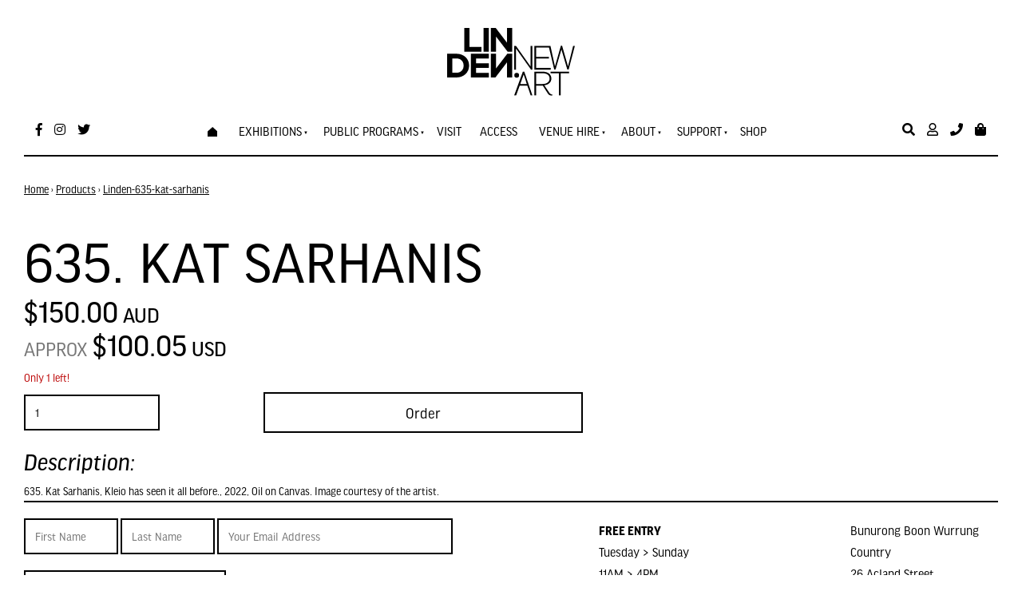

--- FILE ---
content_type: text/html; charset=utf-8
request_url: https://www.lindenarts.org/products/linden-635-kat-sarhanis/
body_size: 14417
content:
<!doctype html>
<html lang="en">
	<head>
	<!-- Powered by https://www.oncord.com -->
	<title>635. Kat Sarhanis</title>
	<meta name="title" content="635. Kat Sarhanis">
	<meta name="description" content="635. Kat Sarhanis, Kleio has seen it all before., 2022, Oil on Canvas. Image courtesy of the artist.">
	<meta name="keywords" content="635. kat sarhanis, kat, sarhanis, kleio, oil, canvas, image, courtesy, artist">
	<meta name="date.created" content="2022-12-07">
	<meta name="date.modified" content="2022-12-07">
	<meta name="robots" content="index,follow,max-image-preview:large,max-snippet:-1,max-video-preview:-1">
	<meta name="generator" content="https://www.oncord.com/">
	<link rel="canonical" href="https://www.lindenarts.org/products/linden-635-kat-sarhanis/" />
	<meta itemprop="name" content="635. Kat Sarhanis">
	<meta itemprop="description" content="635. Kat Sarhanis, Kleio has seen it all before., 2022, Oil on Canvas. Image courtesy of the artist.">
	<meta name="twitter:site" content="@LindenNewArt">
	<meta name="twitter:card" content="summary">
	<meta name="twitter:title" content="635. Kat Sarhanis">
	<meta name="twitter:description" content="635. Kat Sarhanis, Kleio has seen it all before., 2022, Oil on Canvas. Image courtesy of the artist.">
	<meta property="og:url" content="https://www.lindenarts.org/products/linden-635-kat-sarhanis/">
	<meta property="og:title" content="635. Kat Sarhanis">
	<meta property="og:description" content="635. Kat Sarhanis, Kleio has seen it all before., 2022, Oil on Canvas. Image courtesy of the artist.">
	<meta property="og:site_name" content="Linden New Art">
	<meta property="og:type" content="product">
	<meta property="product:product_link" content="https://www.lindenarts.org/products/linden-635-kat-sarhanis/">
	<meta property="product:price:amount" content="150.00">
	<meta property="product:price:currency" content="AUD">

	<link rel="stylesheet" type="text/css" href="/_public/Framework/Assets/CSS/server.php?css=1721510183&v=20313370685733294c69fb8f5ba0ffc467208a4d" />

<style type="text/css">
.product-details-classic {}

.product-details-classic .product-details-classic__media
{
	flex: 1 1 50%;
}

.product-details-classic .product-details-classic__content
{
	flex: 1 1 50%;
}
	
.product-details-classic .product-details-classic__orderControls__item
{
	margin-bottom: 0.8rem;
}

.product-details-classic .product-details-classic__quantityAndSubmit
{
	display: flex;
	flex-flow: row nowrap;
	align-items: center;
	max-width: 700px;
}

.product-details-classic .product-details-classic__quantity
{
	flex: 0 0 40%;
}

.product-details-classic .product-details-classic__quantitySpinbox
{
	width: 100% !important;
	min-width: 100px;
}

.product-details-classic .product-details-classic__quantity .spinBoxUp,
.product-details-classic .product-details-classic__quantity .spinBoxDown
{
	display: none !important;
}

.product-details-classic .product-details-classic__submitContainer
{
	flex: 1 1 60%;
	align-items: flex-end;
	display: flex;
	flex-direction: column;
}

.product-details-classic .product-details-classic__optionsTable
{
	width: 100%;
	border-collapse: separate;
}

.product-details-classic .product-details-classic__optionsTable td
{
	width: 50%;
	padding-bottom: 0.8rem;
}

.product-details-classic .product-details-classic__combobox
{
	width: 100%;
	border-width: 2px;
}

.product-details-classic button[type=submit].product-details-classic__submit
{
	width: 100%;
	max-width: 400px;
}</style>

<script src="/_public/Framework/Assets/JavaScript/server.php?js=2483844824&v=20313370685733294c69fb8f5ba0ffc467208a4d"></script>

		
		<meta charset="utf-8">
		<meta http-equiv="X-UA-Compatible" content="IE=edge,chrome=1">
		<meta name="viewport" content="width=device-width, initial-scale=1.0, maximum-scale=1.0, minimum-scale=1.0, user-scalable=no" />
		
		<link href="https://fonts.googleapis.com/css?family=Asap:400,400i,700,700i&amp;subset=latin-ext" rel="stylesheet">
		<link href="https://fonts.googleapis.com/css?family=Nunito:400,600&amp;subset=latin-ext" rel="stylesheet">
		<link rel="stylesheet" href="https://use.fontawesome.com/releases/v5.7.1/css/all.css" integrity="sha384-fnmOCqbTlWIlj8LyTjo7mOUStjsKC4pOpQbqyi7RrhN7udi9RwhKkMHpvLbHG9Sr" crossorigin="anonymous">
		<link rel="stylesheet" href="https://use.typekit.net/ojm2jyw.css">
		<link rel="stylesheet" href="/media/website_designs/5/css/bootstrap2.min.css" />
		<link rel="stylesheet" href="/media/website_designs/5/css/flickity.css" media="screen"/>
		<link rel="stylesheet" href="/media/website_designs/5/css/style.css" />
		<link rel="apple-touch-icon" sizes="57x57" href="/media/website_designs/5/img/favicon/apple-icon-57x57.png">
		<link rel="apple-touch-icon" sizes="60x60" href="/media/website_designs/5/img/favicon/apple-icon-60x60.png">
		<link rel="apple-touch-icon" sizes="72x72" href="/media/website_designs/5/img/favicon/apple-icon-72x72.png">
		<link rel="apple-touch-icon" sizes="76x76" href="/media/website_designs/5/img/favicon/apple-icon-76x76.png">
		<link rel="apple-touch-icon" sizes="114x114" href="/media/website_designs/5/img/favicon/apple-icon-114x114.png">
		<link rel="apple-touch-icon" sizes="120x120" href="/media/website_designs/5/img/favicon/apple-icon-120x120.png">
		<link rel="apple-touch-icon" sizes="144x144" href="/media/website_designs/5/img/favicon/apple-icon-144x144.png">
		<link rel="apple-touch-icon" sizes="152x152" href="/media/website_designs/5/img/favicon/apple-icon-152x152.png">
		<link rel="apple-touch-icon" sizes="180x180" href="/media/website_designs/5/img/favicon/apple-icon-180x180.png">
		<link rel="icon" type="image/png" sizes="192x192"  href="/media/website_designs/5/img/favicon/android-icon-192x192.png">
		<link rel="icon" type="image/png" sizes="32x32" href="/media/website_designs/5/img/favicon/favicon-32x32.png">
		<link rel="icon" type="image/png" sizes="96x96" href="/media/website_designs/5/img/favicon/favicon-96x96.png">
		<link rel="icon" type="image/png" sizes="16x16" href="/media/website_designs/5/img/favicon/favicon-16x16.png">
		<meta name="msapplication-TileColor" content="#ffffff">
		<meta name="msapplication-TileImage" content="/media/website_designs/5/img/favicon/ms-icon-144x144.png">
		<meta name="theme-color" content="#ffffff">
		<script src="/media/website_designs/5/js/vendor/modernizr-2.8.3-respond-1.4.2.min.js"></script>
		<script src="/media/website_designs/5/js/main.js"></script>
		<script src="/media/website_designs/5/js/jquery.flexisel.js"></script>
		<script src="/media/website_designs/5/js/lottie.js"></script>
		<script> 
		jQuery(function($) { 
		//caches a jQuery object containing the header element 
		var lastScrollTop = 0;
		var Mainlogo = $(".MainlogoContainer"); 
		var LeftLogo = $(".logoLeft");
			$(window).scroll(function() {
				var st = $(window).scrollTop();
				if (st > 80) { 
					Mainlogo.addClass("MainlogoContainerMove");
					LeftLogo.addClass("logoContainerGrow");
				} else { 
					Mainlogo.removeClass("MainlogoContainerMove");
					LeftLogo.removeClass("logoContainerGrow");

				} 
				lastScrollTop = st;
				}); 
			}); 
	
		</script>
		<script> 
		jQuery(function($) { 
		//caches a jQuery object containing the header element 
		var lastScrollTop = 0;
		var Sidebar = $(".sidebar"); 
			$(window).scroll(function() {
				var st = $(window).scrollTop();
				if (st > 80) { 
					Sidebar.addClass("sidebarScroll");
				} else { 
					Sidebar.removeClass("sidebarScroll");
				} 
				lastScrollTop = st;
				}); 
			}); 
	
		</script>
		
		<script>
		  !function(f,b,e,v,n,t,s)
		  {if(f.fbq)return;n=f.fbq=function(){n.callMethod?
		  n.callMethod.apply(n,arguments):n.queue.push(arguments)};
		  if(!f._fbq)f._fbq=n;n.push=n;n.loaded=!0;n.version='2.0';
		  n.queue=[];t=b.createElement(e);t.async=!0;
		  t.src=v;s=b.getElementsByTagName(e)[0];
		  s.parentNode.insertBefore(t,s)}(window, document,'script',
		  'https://connect.facebook.net/en_US/fbevents.js');
		  fbq('init', '596545040891926');
		  fbq('track', 'PageView');
		</script>
		<noscript>
		<img height="1" width="1" style="display:none"
		  src="https://www.facebook.com/tr?id=596545040891926&ev=PageView&noscript=1"
		/></noscript>
		
		<script>
			function changeVisibility() {
  			document.getElementById("gallery-closure").style.visibility = "hidden";
			}
		</script>
		
		
		<script>(function(w,d,s,l,i){w[l]=w[l]||[];w[l].push({'gtm.start':
		new Date().getTime(),event:'gtm.js'});var f=d.getElementsByTagName(s)[0],
		j=d.createElement(s),dl=l!='dataLayer'?'&l='+l:'';j.async=true;j.src=
		'https://www.googletagmanager.com/gtm.js?id='+i+dl;f.parentNode.insertBefore(j,f);
		})(window,document,'script','dataLayer','GTM-NXWH9F6');</script>
		
		
		<script async src="https://www.googletagmanager.com/gtag/js?id=G-VBMNDSSL6T"></script>
		<script>
		  window.dataLayer = window.dataLayer || [];
		  function gtag(){dataLayer.push(arguments);}
		  gtag('js', new Date());
		
		  gtag('config', 'G-VBMNDSSL6T');
		</script>
	

<style type="text/css">
/*  ___________________________________ Basics  ___________________________________ */

html, body {
  height: 100%;
  margin: 0;
  scroll-behavior: smooth;
}


.fullContainer {
	min-height: 100%;
}

body {
	font-family: "ff-good-headline-web-pro", sans-serif;
	height: 100%;
	position:absolute;
 	width: 100%;
 	height: 100%;
  	margin: 0px;
  	padding: 0px;
	color: black;
}

a {
    color: black;
	text-decoration:underline ;
}

.noRedLink a,
.noRedLink {
    color: black;
}

a:hover,
a:focus {
    color: black;
}

hr {
    border: 1px solid black;
	position:relative;
	overflow: visible;
}


.noMargin {
	margin:0px;
}

img {
	max-width: 100%;
}

.footer {
  min-height: 113px;
  margin-top: -113px;
}

.footer a {
	color:black;
}

sub, sup {
    position: relative;
    font-size: 55%;
}

.contentRegion {
	padding-bottom: 91px;
}

.event-title, .event-date {
	text-align:center;
}

.breadcrumbs a{
	color:#b7b7b7;
}
.breadcrumbs {
margin-bottom: 33px;
}
.icon-post70 {
    width: 60%;
    margin: auto;
}

.postNav {
    margin-bottom: 30px;
}

.container-fluid {
    max-width: 1400px;
    margin-right: auto;
    margin-left: auto;
}

.margin-correct {
	margin-right: -2rem;
    margin-left: -2rem;
}

.noPadding {
	padding:0px;
}

.blackLine {
	background-image: url("/media/website_designs/5/img/black-bg.jpg");
	background-repeat: repeat-y;
	background-position: center;
	position: relative;
}

.blackLinePhone {
	background-image: url("/media/website_designs/5/img/black-bg.jpg");
	background-repeat: repeat-y;
	background-position: center;
	position: relative;
}

.triangleDown {
	background: url('/media/website_designs/5/img/triangleDown.svg') no-repeat 50% calc(100% + 2px);
	background-size: 98px;
}

.triangleUp {
	background: url('/media/website_designs/5/img/triangleUp2.svg') no-repeat 50% -2px;
	background-size: 98px;
}

.triangleUpDown {
	background: url('/media/website_designs/5/img/triangleDown.svg') no-repeat 50% calc(100% + 2px), url('/media/website_designs/5/img/triangleUp2.svg') no-repeat 50% -2px;
	background-size: 98px 49px,98px 49px;
}

.circleDown {
	background: url('/media/website_designs/5/img/circleDown.svg') no-repeat 50% calc(100% + 1px);
	background-size: 101px;
}

.circleUp {
	background: url('/media/website_designs/5/img/circleUp.svg') no-repeat 50% -1px;
	background-size: 101px;
}

.circleUpDown {
	background: url('/media/website_designs/5/img/circleUp.svg') no-repeat 50% -1px, url('/media/website_designs/5/img/circleDown.svg') no-repeat 50% calc(100% + 1px);
	background-size: 101px;
}

.circleUpCrossDown {
	background: url('/media/website_designs/5/img/circleUp.svg') no-repeat 50% -1px, url('/media/website_designs/5/img/crossDown.svg') no-repeat 50% calc(100% + 0px);
	background-size: 101px, 88px;
}

.crossUpCircleDown {
	background: url('/media/website_designs/5/img/crossUp.svg') no-repeat 50% 0px, url('/media/website_designs/5/img/circleDown.svg') no-repeat 50% calc(100% + 1px);
	background-size: 88px, 101px;
}

.circleCrossUp {
	background: url('/media/website_designs/5/img/circleCrossUp.svg') no-repeat 50% -1px;
	background-size: 112px;
}
.circleCrossDown {
	background: url('/media/website_designs/5/img/circleCrossDown.svg') no-repeat 50% calc(100% + 1px);
	background-size: 112px;
}

.crossUp {
	background: url('/media/website_designs/5/img/crossUp.svg') no-repeat 50% 0px;
	background-size: 88px;
}

.crossDown {
	background: url('/media/website_designs/5/img/crossDown.svg') no-repeat 50% calc(100% + 0px);
	background-size: 88px;
}

.crossUpCrossDown {
	background: url('/media/website_designs/5/img/crossUp.svg') no-repeat 50% 0px, url('/media/website_designs/5/img/crossDown.svg') no-repeat 50% calc(100% + 0px);
	background-size: 88px, 88px;
}

.crossUpTriangleDown {
	background: url('/media/website_designs/5/img/crossUp.svg') no-repeat 50% 0px, url('/media/website_designs/5/img/triangleDown.svg') no-repeat 50% calc(100% + 2px);
	background-size: 88px, 98px;
}

.paddingTopBottom10 {
	padding-top:10rem;
	padding-bottom:10rem;
}

.marginSides {
	padding-right:5rem;
	padding-left:5rem;
}

.paddingTopBottom5 {
	padding-top:5rem;
	padding-bottom:5rem;
}

.paddingTop10 {
	padding-top:10rem;
}

.paddingBottom10 {
	padding-bottom:10rem;
}

.paddingBottom30 {
	padding-bottom:30px;
}

.paddingTopBottomFix .s8-templates-column {
	padding-bottom: 60px;
}

.sectionTitle {
	background-color: white;
    padding: 16px;
    margin-top: 20px;
    margin-bottom: 20px;
	box-sizing: border-box;
}

.whiteBGsection, .whiteBg, .whiteBgSection {
	background-color: white;
}

.anchor {
    display: block;
    position: relative;
    top: -150px;
    visibility: hidden;
	scroll-behavior: smooth;
}

.sidebar {
	position: fixed;
	width: 240px;
	top:260px;
	z-index:10;
	background-color:white;
	transition: all 0.2s ease-in-out;
	overflow: scroll;
	height: 92%;
}

.sidebarScroll {
	top:70px!important;
}

/*  ___________________________________ Fonts  ___________________________________ */

#main-content-area h1,
h1 {
	font-family: "ff-good-headline-web-pro", sans-serif;
	font-size: 75px;
	font-weight: 400;
	position:relative;
	text-transform: uppercase;
	line-height: 87%;
}

.h1Style {
	position: absolute;
	top:34px;
    left: 0;
    width: 185px;
    height: 26px;
    z-index: -1;
    -ms-transform: rotate(20deg);
    -webkit-transform: rotate(20deg);
    transform: rotate(-21deg);
	background-color: #3bdfdf;
	opacity:0.3;
}

#main-content-area h2, h2 {
	font-size:45px;
	margin:30px 0;
	font-style: italic;
}

#main-content-area h3,
h3 {
    font-family: "ff-good-headline-web-pro", sans-serif;
	margin-top: 0;
	font-size: 39px;
	text-transform: uppercase;
}

#main-content-area h4,
h4 {
    font-size: 30px;
	font-style: italic;
}

#main-content-area h5,
h5 {
    font-weight: 300;
    font-size: 24px;
    margin-bottom: 20px;
}

.contentRegion p, p  {
    font-weight: 300;
    font-size: 19px;
    margin-bottom: 20px;
    /*line-height: 23px;*/
}

.fontFix {
	font-weight: 300;
    font-size: 19px;
    margin-bottom: 20px;
}
.contentRegion li, #TC_popup li {
	font-weight: 300;
    font-size: 19px;
}

big {
    font-family: "ff-good-headline-web-pro", sans-serif;
    font-size: 28px;
    line-height: 32px;
}

h1, .h1, h2, .h2, h3, .h3, h4, .h4, h5, .h5 {
    margin-top: 0px;
    margin-bottom: 10px;
}

h6, h6 small {
	color: black;
}

/*  ___________________________________ menu  ___________________________________ */


.menuHeight {
	height:80px;
	width: 100%;
	-webkit-transition: all 0.3s ease;
    transition: all 0.3s ease;
}

.menuHeightSmall {
	height:75px;
}
.navbar {
	margin-bottom:0px;
	border:0px;
}
.fixed-top {
	position: fixed;
	padding-top: 15px;
	top: 0;
	left: 0;
  	right: 0;
	width:100%;
	z-index:10;
	-webkit-transition: all 0.3s ease;
    transition: all 0.3s ease;
}

.shadowMenu{
	box-shadow: 0px 16px 56px -30px rgba(0,0,0,0.75);
	webkit-box-shadow: 0px 16px 56px -30px rgba(0,0,0,0.75);
	-moz-box-shadow: 0px 16px 56px -30px rgba(0,0,0,0.75);
}
.whitebg {
	background-color:white;
}

.white a, .white, .white i, .white a i{
	color:white;
}

.black a, .black, .black i, .black a i{
	color:black;
}

.blackBorderBottom {
	border-bottom: 2px solid black;
}

.blackBorder {
	border: 2px solid black;
}

.blackBorderIframe iframe {
	border: 2px solid black!important;
}

.MainlogoContainer {
 margin-top:20px;
 margin-bottom:10px;
 transition: all 0.2s ease-in-out;
}

.MainlogoContainerMove {
 margin-top:-110px;
}

.logoLeft{
	display:none;
	transition: all 0.2s ease;
	flex-grow: 0.000001;
    transition: flex-grow 0.2s linear;
}

.logoContainerGrow {
	width:50px;
	flex-grow: 1;
	display:initial;
	transition: all 0.15s ease;
}

.logoSmallContainer {
	width:77px;
}

.leftMenu > * {
	color: black;
	margin-right:15px;
	font-size:16px;
}

.rightMenu > * {
	color: black;
	margin-left:15px;
	font-size:16px;
}

.cartProductsCount {
    background: #e21837;
    color: white;
    border-radius: 50%;
    padding: 3px 7px 2px 4px!important;
    position: absolute;
    left: 6px;
    font-size: 10px;
    top: -5px;
    width: 100%;
    height: 89%;
    text-align: center;
    box-sizing: border-box;
	font-family: "ff-good-headline-web-pro", sans-serif!important;
}

.phoneIcon {
	position:relative;
}

.phoneNumber {
	font-weight: 300;
	position:absolute;
	opacity:0;
	top:21px;
	text-align:right;
	right:0px;
	width:150px;
	font-family: "ff-good-headline-web-pro", sans-serif;
	-webkit-transition: all 0.2s ease;
    transition: all 0.2s ease;
}

.phoneIcon:hover .phoneNumber {
	opacity:1;
}
/*  ___________________________________ Menu  ___________________________________ */

#main-Menu li a{
	margin-right:23px;
	color: black;
	font-size:16px;
	padding:19px 0;
	border-top: 4px solid rgba(255, 0, 0, 0);
	-webkit-transition: all 0.2s ease;
    transition: all 0.2s ease;
	text-transform: uppercase;
}

.mainMenuPadding > li > a {
	padding-top:25px!important;
	padding-bottom:26px!important;
}

#main-Menu > li:hover > a{
	border-top: 4px solid black;
}

#main-Menu li ul li a {
	border-top:0;
	padding: 13px 18px;
	margin-right:0;
}

#main-Menu li ul li {
	margin-right:0;
}

#main-Menu li > ul {
	background-color:white;
	color: black;
	margin-top: 2px;
	-webkit-box-shadow: 2px 4px 72px 0px rgba(0,0,0,0.21);
	-moz-box-shadow: 2px 4px 72px 0px rgba(0,0,0,0.21);
	box-shadow: 2px 4px 72px 0px rgba(0,0,0,0.21);
	
}

#main-Menu li ul li a:hover {
	border-top:0;
	background-color:black;
	color:white;
}

/*  ___________________________________ Mobile Menu  ___________________________________ */

.s8-navigationPrimaryMobile {
	display:none;
}

div.navigationMobileOverlay {
    position: absolute;
    -webkit-backface-visibility: hidden;
    top: 0px;
    right: 0px;
    bottom: 0px;
    left: 0px;
    background: #000;
    opacity: 0.4;
    -webkit-overflow-scrolling: touch;
    overflow-y: auto;
    z-index: 20;
}

ul.navigationMobile, ul.navigationMobile ul {
    list-style: none;
    margin: 0;
    padding: 0;
}

.navigationMobile li a {
    display: block;
    padding: 17px 4px 17px 8px;
    border-bottom: 2px solid black;
	text-align:center;
	font-size: 17px;
	color:black;
	text-decoration: none;
}


/*  ___________________________________ Home page slider  ___________________________________ */

.BannerContainer {
	width:1330px;
}

.left {
	text-align:left;
}
.right {
	text-align:right;
}
.centre {
	text-align:center;
}

.bannerRight {
	float:right;
}
.bannerCentre {
	width:100%!important;
}

.bannerLeft {
	float:left;
}


#featured_rotator img , .cover, .maskBottom, .maskTop {
	height: 800px;
}

.banner {
    position: relative;
	margin-top: 101px;
	width:100%;
	margin-bottom: -188px;
}

.cover {
	position: absolute;
	width:100%;
	top:0;
	left:0;
	background: rgb(66,15,61);
	background: linear-gradient(117deg, rgba(66,15,61,1) 0%, rgba(0,87,79,1) 100%);
	opacity:0.5;
}

.maskBottom {
	position: absolute;
	width:100%;
	bottom:-2px;
	right:-4px;
	background: url('/media/website_designs/5/img/maskbottom.png') no-repeat right bottom;
	background-size: 110%;
}

.maskTop {
	position: absolute;
	width:100%;
	top:-1px;
	left:-3px;
	background: url('/media/website_designs/5/img/masktop3.png') no-repeat left top;
	background-size: 100%;
}

.textbanner {
	width:80%;
	position: absolute;
	top: 50%;
	left: 50%;
	transform: translate(-50%, -50%);
}

.textbanner a {
	text-decoration:none;
}

#bannerMovePrevious,
#bannerMoveNext {
    bottom: 50%;
    position: absolute;
    opacity: 0;
}

.banner:hover #bannerMovePrevious,
.banner:hover #bannerMoveNext,
.topBanner:hover #TopbannerMovePrevious,
.topBanner:hover #TopbannerMoveNext {
    opacity: 1;
}

.banner:hover #bannerMovePrevious:hover,
.banner:hover #bannerMoveNext:hover,
.topBanner:hover #TopbannerMovePrevious:hover,
.topBanner:hover #TopbannerMoveNext:hover {
    opacity: 1;
}

#bannerMovePrevious,
#TopbannerMovePrevious {
    left: 45px;
}

#bannerMoveNext,
#TopbannerMoveNext {
    right: 45px;
}

#bannerMovePrevious img,
#bannerMoveNext img,
#TopbannerMovePrevious img,
#TopbannerMoveNext img {
    width: 43px;
}

#featured_rotator img {
	object-fit:cover;
	width:100%;
	max-height:100%;
	border-bottom: 2px solid black;
}

/*  ___________________________________ Graphic elements ___________________________________ */

.hrCircles {
	position: absolute;
	top:34px;
    left: 0;
    width: 185px;
    height: 26px;
    z-index: -1;
    -ms-transform: rotate(20deg);
    -webkit-transform: rotate(20deg);
    transform: rotate(-21deg);
	background-color: #3bdfdf;
	opacity:0.3;
}

.portraitIcon {
	border-radius: 50%;
}

.blackBg {
	background-color:black;
	height:100%;
	color:white;
	padding:20px;
	display:flex;
	align-items:center;
	justify-content: center;
}

.blackBg a {
	color:white;
}

.whiteLink a {
	color: white;
}

/*  ___________________________________ Intranet ___________________________________ */

.imgContact {
	width:90px!important;
	height:90px!important;
	object-fit: cover;
	margin-bottom:10px;
}

/*  ___________________________________ Upwards Animation ___________________________________ */


[data-animate-in="up"].animationSetup {
	opacity: 0;
	transition: none;
	transform: translateY(20px);
}

[data-animate-in="up"].animationSetup.animationRun {
	transition: all 0.8s ease-out;
	opacity: 1;
	transform: translateY(0px);
}

[data-animate-in="up"].animationSetup:nth-of-type(2) {
	transition-delay: 0.2s;
}
[data-animate-in="up"].animationSetup:nth-of-type(3) {
	transition-delay: 0.4s;
}
[data-animate-in="up"].animationSetup:nth-of-type(4) {
	transition-delay: 0.6s;
}
[data-animate-in="up"].animationSetup:nth-of-type(5) {
	transition-delay: 0.8s;
}
[data-animate-in="up"].animationSetup:nth-of-type(6) {
	transition-delay: 1s;
}

/* Move Left (<-) Animation */

[data-animate-in="left"].animationSetup {
	transition: none;
	opacity: 0;
	transform: translateX(20px);
}

[data-animate-in="left"].animationSetup.animationRun {
	transition-duration: 1s;
	transition-property: all;
	transition-timing-function: ease-out;
	opacity: 1;
	transform: translateX(0px);
}

/* Move Right (->) Animation */

[data-animate-in="right"].animationSetup {
	transition: none;
	opacity: 0;
	transform: translateX(-20px);
}

[data-animate-in="right"].animationSetup.animationRun {
	transition-duration: 1s;
	transition-property: all;
	transition-timing-function: ease-out;
	opacity: 1;
	transform: translateX(0px);
}

/*  ___________________________________ Audio player  ___________________________________ */

.audiojs .play-pause {
    width: 37px;
	border-right: 1px solid #cacaca;
}
.audiojs {
    width: 100%;
	background-image:none;
	border-radius: 18px;
	background: #000000;
}

.audiojs .time {
    float: left;
    height: 36px;
	border-left: 1px solid #cacaca;
}

.audiojs .scrubber {
    width: calc(100% - 162px);
}

/*  ___________________________________ Donation  ___________________________________ */

#donation_form span {
	font-size:30px;
	left: 11px!important;
}

.donationBox{
	width:97%;
	font-size:39px;
	text-align:center;
	box-sizing:border-box!important;
	padding-left: 29px!important;
}


/*  ___________________________________ Cultural slider  ___________________________________ */

.bannerCultural {
	
}

.turquoise-bg{
	background-color:#C6F5F5;
	padding-top:80px;
	padding-bottom:80px;
	position:relative;
	overflow: hidden;
}

#bannerMovePrevious1,
#bannerMoveNext1 {
	bottom: 50%;
    position: absolute;
}

#bannerMovePrevious1 {
    left: 10px;
}

#bannerMoveNext1 {
    right: 10px;
}

#bannerMovePrevious1 img,
#bannerMoveNext1 img {
    width: 35px;
}

#cultural_rotator .imageCulture {
	object-fit:cover;
	width:100%;
	height:400px;
	-webkit-box-shadow: -1px 6px 128px -15px rgba(0,0,0,0.42);
	-moz-box-shadow: -1px 6px 128px -15px rgba(0,0,0,0.42);
	box-shadow: -1px 6px 128px -15px rgba(0,0,0,0.42);
}

.topMaskCultural {
	position:absolute;
	height:300px;
	width:101%;
	top:-6px;
	left:-3px;
	background: url('/media/website_designs/5/img/masktopcultural.png') no-repeat left top;
	background-size: 100%;
}

.bottomMaskCultural {
	position: absolute;
	height:300px;
	width:110%;
	bottom:-1px;
	right:-1px;
	background: url('/media/website_designs/5/img/maskbottomcultural.png') no-repeat right bottom;
	background-size: 110%;
}

.topMaskDiag {
	position: absolute;
    height: 300px;
    width: 101%;
    top: -6px;
    left: -3px;
    background: url(/media/website_designs/5/img/masktopdiag.png) no-repeat left top;
    background-size: 100% 300px;
}

.bottomMaskDiag {
	position: absolute;
	height:460px;
	width:110%;
	bottom:-1px;
	right:0px;
	background: url('/media/website_designs/5/img/maskbottomdiag.png') no-repeat right bottom;
	background-size: 100% 460px;
}

/*  ___________________________________ Bg  ___________________________________ */

.yellow-bg{
	background-color:#fff9c5;
	position:relative;
}

.pink-bg {
	background-color:#fdeaea;
	position:relative;
}

.fancy-right {
	width:410px;
	height:600px;
	top:0px;
	right:0px;
	background: url('/media/website_designs/5/img/content/fancy-bg.png') no-repeat left top;
	background-size: 410px;
}
.fancy-left {
	width:410px;
	height:600px;
	top:0px;
	left:0px;
	background: url('/media/website_designs/5/img/content/fancy-bg.png') no-repeat right top;
	background-size: 410px;
}

/*  ___________________________________ Post display  ___________________________________ */

.s8-templates-row-container {
    margin: -15px;
}



.s8-templates-column {
    padding: 15px;
}
/*
.row {
	box-sizing: border-box;
    position: relative;
    display: -webkit-flex;
    display: flex;
    flex-direction: row;
    flex-wrap: wrap;
    justify-content: left;
    align-items: stretch;
    align-content: center;
}
*/

.postWrapper {
	overflow: hidden;
}
.boxed {
    padding-bottom: 5px;
    overflow: auto;
	margin-bottom:0px;
	transition: all 0.2s ease;
	background-color:white;
	border: 2px solid black;
	padding-bottom: 15px;
	margin-bottom: 30px;
	
}

.boxedLabel {
	position:absolute;
	top:30px;
	left:15px;
	padding:5px 10px;
	color:white;
	background-color:black;
	z-index:1;
}

.boxedLabel2 {
    position: absolute;
    top: 0px;
    left: 15px;
    padding: 5px 10px;
    color: white;
    background-color: black;
    z-index: 1;
}


.boxedLabelBilingual {
	position:absolute;
	top:60px;
	left:15px;
	padding:5px 10px;
	color:black;
	background-color:white;
	z-index:2;
}

.noBorder {
	border-right: 0px solid black;
}

.imgPostContainer {
	width: 100%;
	height:550px;
	overflow: hidden; 
	border-bottom: 2px solid black;
	position:relative;
}

.imgPostContainerSmall {
	width: 100%;
	height:280px;
	overflow: hidden; 
	border-bottom: 2px solid black;
}

.imgPostContainerProduct {
	width: 100%;
	overflow: hidden; 
	border-bottom: 2px solid black;
}

.boxed img {
	width:100%;
	height:100%;
	object-fit: cover!important;
	transition: transform 1s ease;
}


.boxed:hover img {
 	/*filter: grayscale(100%);*/
	transform: scale(1.09);
}
.boxed h2, .boxed h3, .boxed h4, .boxed h5, .boxed .btn-red {
    margin: 20px;
}
.boxed h5 {
	text-transform:uppercase;
}
.boxed p {
	margin: 20px 20px 10px 20px;
}

.boxed .rouge, .boxed .blackBorderButton {
	margin: 20px;
}


.upcomingEvents {
	position: absolute;
    z-index: -2;
    height: 700px;
    width: 100%;
    top: 4px;
    left: -3px;
    background: url(/media/website_designs/5/img/bg-bbr2.jpg) no-repeat right top;
    background-size: 648px;
}


.boxedPubli {
	box-shadow: 0px 0px 15px #ececec;
    padding-bottom: 5px;
    overflow: auto;
	border-radius: 4px;
	margin-top:10px;
	margin-bottom:0px;
	transition: all 0.2s ease;
	background-color:white;
	text-align:center;
}

.boxedPubli img {
	width:100%;
	height:350px;
	object-fit: cover;
}

.boxedPubli p {
	margin: 20px 20px 10px 20px;
}

.LibIcon {
	width: 60%;
    height: 271px;
    object-fit: cover;
}

.whiteBorder td {
  border: 2px solid white;
}

.imgPast {
	width: 100%;
    height: 150px;
    object-fit: cover;
}

.s8-templates-row-container {
	justify-content: left;
}

/* ___________________________________  FORM STYLES + Buttons ___________________________________  */


.formRowCol2 textarea {
    height: 100%;
}

input,
textarea {
    padding: 10px 12px;
    font-size: 15px;
	color:black;
	border: 2px solid black;
	box-sizing: border-box;
}

.StripeElement {
	padding: 10px 12px!important;
    font-size: 15px!important;
	color:black;
	border: 2px solid black!important;
	box-sizing: border-box!important;
    width: 100%!important;
	height:auto!important;    
	max-width: 100%!important;
	font-family: "ff-good-headline-web-pro", sans-serif!important;
}

.formRowCol2 select, select {
    box-sizing: border-box;
    max-width: 100%;
    width: 100%; 
	/* height:100%; */
	padding: 10px 25px 10px 12px;
    font-size: 15px;
	color:black;
	border: 2px solid black;
	border-radius: 0px;
	-moz-appearance: none;
    -webkit-appearance: none;
    appearance: none;
	background: url('/media/website_designs/5/img/select-arrow.svg') no-repeat calc(100% - 7px) 50%;
	background-size: 12px;
}

div.formRow {
    /*background: none; font-size: 1.25em; color:#425893;*/
    /*font-size: 1.00em;*/
    color: black;
    margin-bottom: 5px;
    background-color: white;
    padding: 5px 0px;
    /* border-radius: 5px;*/
	font-weight: 300;
    font-size: 19px;
    line-height: 23px;
}

label {
    font-weight: 300;
    margin-left: 2px;
}

.formRowCol2 input[type=text], .formRowCol2 input[type=password], .formRowCol2 textarea {
    box-sizing: border-box;
    width: 100%;
    max-width: 100%;
}

.formFlex {
	display: flex;
	justify-content: space-between;
}
.formContainer input, textarea, select  {
	margin-bottom:10px;
}

input[type=radio], input[type=checkbox] {
    margin: 4px 10px 0 0;
}
.radio-inline, .checkbox-inline {
    padding-left: 3px;
}

.s8-templates-button {
    min-width: 30px!important;
}

/* ___________________________________  Pop ups ___________________________________  */

.gallery-closure {
    padding: 10px;
    width: 100%;
    text-align: center;
    display: block;
    background-color: black;
    color: white;
    position: fixed;
    bottom: 0;
    left: 50%;
    transform: translate(-50%, 0);
    z-index: 10;
}

.gallery-closure a {
	color:white;
	text-decoration:none;
}

dialogbox {
	padding: 29px;
	border:0;
	color: white;
	background: #000;
}

dialogbox a, dialogbox a:hover, dialogbox a:visited{
	color: white;
}

dialogboxclose {
    top: 4px;
    right: 2px;
}

dialogbox input,
dialogbox textarea {
    padding: 15px 20px;
    font-size: 20px;
	color:white;
	border: 2px solid white;
	background-color: black;
	max-width:700px;
	margin-bottom:20px;
}
dialogbox button {
	border: 2px solid white!important;
}
#phone_popup i {
	color: white;
}


dialogboxclose::before, dialogboxclose::after {
    border-color: white;
}

/*  ___________________________________Buttons ___________________________________ */

.turquoise {
    margin-top: 0;
	margin-bottom: 10px;
    border: 2px solid #75d7cc;
	background: #75d7cc;
    padding: 10px 30px;
    font-size: 23px;
	font-weight: 400;
    font-family: 'Source Sans Pro',sans-serif;
	color: #ffffff;
	transition: all 0.2s ease;
	display: inline-block;
}

.turquoise:hover {
	border: 2px solid white;
	background: white;
	color: #75d7cc;
}

.turquoiseborderwhite {
    margin-top: 0;
    border: 2px solid #75d7cc;
	margin-bottom: 10px;
    padding: 10px 30px;
    font-size: 23px;
	font-weight: 400;
    font-family: 'Source Sans Pro',sans-serif;
	color: #ffffff;
	transition: all 0.2s ease;
	display: inline-block;
}
.turquoiseborderwhite:hover {
	color: #ffffff;
	background-color: #75d7cc;
}

.turquoiseborder {
    margin-top: 0;
	margin-bottom: 10px;
    border: 2px solid #75d7cc;
    padding: 10px 30px;
    font-size: 23px;
	font-weight: 400;
    font-family: 'Source Sans Pro',sans-serif;
	color: black;
	transition: all 0.2s ease;
	display: inline-block;
}

.turquoiseborder:hover {
	color: #ffffff;
	background-color: #75d7cc;
}


.blueborder {
    margin-top: 0;
	margin-bottom: 10px;
    border: 2px solid #425893;
    padding: 10px 30px;
    font-size: 23px;
	font-weight: 400;
    font-family: 'Source Sans Pro',sans-serif;
	color: #425893;
	transition: all 0.2s ease;
	display: inline-block;
}

.blueborder:hover {
	color: #ffffff;
	background-color: #425893;
}


button[type=submit], .btn-red, .red-btn, .rouge, .blackBorderButton, button, .fileupload-button {
    margin-top: 0;
    border: 2px solid black;
    padding: 10px 30px;
	font-weight: 300;
	color: black;
	display: inline-block;
	text-decoration:none;
	background-color: white;
	font-size:19px;
}

.blackButton {
    border: 2px solid black;
    padding: 6px 30px 8px 30px;
	font-weight: 300;
	color: white;
	display: inline-block;
	text-decoration:none;
	background-color: black;
	font-size:19px;
	margin-top:20px;
	position:relative;
}

.blackButton:hover {
	color: black!important;
	background-color: white;
	text-decoration:none;
}

.blackButton:visited {
	color: white;
	text-decoration:none;
}
.blackButton:focus {
	color: white;
	text-decoration:none;
}

.fileupload-button {
	font-family: "ff-good-headline-web-pro", sans-serif;
}


button[type=submit]:hover {
	color: white!important;
	background-color: black;
	text-decoration:none;
}

.whiteBorderButton {
    margin-top: 0;
    border: 2px solid white;
    padding: 10px 30px;
	font-weight: 300;
	color: white;
	display: inline-block;
	text-decoration:none;
}

.whiteBorderButton:hover {
	color: black!important;
	background-color: white;
	text-decoration:none;
}

.whiteBorderButton:visited, .whiteBorderButton:focus {
	color: white;
	text-decoration:none;
}

.btn-red, .red-btn, .rouge, .blackBorderButton, .whiteBorderButton {
	/*margin-top:20px; */
	position:relative;
}
.btn-red:hover, .red-btn:hover, .rouge:hover, .blackBorderButton:hover {
	color: white!important;
	background-color: black;
	text-decoration:none;
}

.btn-red:visited, .red-btn:visited, .rouge:visited, .blackBorderButton:visited {
	color: black;
	text-decoration:none;
}
.btn-red:focus, .red-btn:focus, .rouge:focus, .blackBorderButton:focus {
	color: black;
	text-decoration:none;
}

.dataShowMore {
    margin-top: 0;
    border: 2px solid black;
    padding: 10px 30px;
	font-weight: 300;
	color: black;
	display: inline-block;
	text-decoration:none!important;
	transition: all 0.2s ease;
	font-size:19px;
}

.dataShowMore:visited {
  text-decoration:none!important;
}

.dataShowMore:hover {
	color: white;
	background-color: black;
	text-decoration:none;
}

.dataShowMore::before,
.dataShowMore::after {
    background-image: url('/media/website_designs/5/img/arrow2.png');
}

/*  ___________________________________ magins & paddings ___________________________________ */


.noPadding {
	margin-top: 0px;
	margin-bottom: 0px;
}

.margin-top20 {
    margin-top: 20px!important;
}

.margin-top40 {
    margin-top: 40px!important;
}

.margin-bottom20 {
    margin-bottom: 20px!important;
}

.margin-bottom40 {
    margin-bottom: 40px;
}

.margin-bottom60 {
    margin-bottom: 60px;
}

.margin-bottom80 {
    margin-bottom: 80px;
}
.padding30 {
	padding-top:30px;
	padding-bottom:30px;
}
.padding80 {
	padding-top:80px;
	padding-bottom:80px;
}
.margin-top-bottom40 {
    margin-top: 40px;
    margin-bottom: 40px;
}

.inline {
	display: inline-block;
}

.padding-top120 {
	padding-top:227px;
}

.padding-bottom15 {
	padding-bottom:15px;
}


/*  ___________________________________ flex layout  ___________________________________ */

.flexheight {
	display: flex; /* or inline-flex */
	flex-direction:column;
	justify-content: space-between;
}

/*  ___________________________________ Content  ___________________________________ */

table {
	font-size: 19px;
}

.embed-container {
    position: relative;
    padding-bottom: 56.25%;
    /* padding-top: 30px; */
    height: 0;
    overflow: hidden;
    margin-bottom: 40px;
}

.embed-container iframe, .embed-container object, .embed-container embed {
    position: absolute;
    top: 0;
    left: 0;
    width: 100%;
    height: 100%;
}


.fullheight {
	min-height: 100%; 
}

.fullheightGreen {
	background: rgb(255,234,253);
	background: linear-gradient(129deg, rgba(255,234,253,1) 0%, rgba(206,249,245,1) 100%);
  	min-height: 100%; 
}
.fullheightBlue {
	background-color: blue;
	min-height: 100%; 
}
.centered {
    display: flex;
    align-items: center;
	flex-direction: row; 
	justify-content: space-between;
}
.bluediv {
	width:200px;
	background-color: blue;
	padding:20px;
	margin-left:10px;
}

.socialnet {
	width: 40px; 
	height: 40px; 
	background-color: black; 
	color: #eff7f1; 
	padding: 9px;
	margin:0 10px 10px 0;
	display:inline-block;
	box-sizing: border-box;
}

.offset {
	margin-left:-10px;
}

.navIcons {

}

.TextIcon {
	background-color:white;
	display: inline-block;
	padding-left:20px;
	padding-right:20px;
	text-align: center;
	transition: all 0.2s ease;
}

a .navIcons {
	color:#425893;
}

a .navIcons:hover .TextIcon{
	background-color:#425893;
	color:white;
}
.centerStuff {
	margin-left: auto;
    margin-right: auto;
}

#cart_order_table td {
	padding:5px;
	vertical-align: baseline;
}

.imgCaption p,.imgCaption {
	font-size: 16.15px;
	text-align: center;
}

/*  ___________________________________ Bootstrap added  ___________________________________ */


.container-fluid {
    padding-right: 30px;
    padding-left: 30px;
}

.p-3 {
    padding: 1rem!important;
}

.mb-5, .my-5 {
    margin-bottom: 3rem!important;
}

.shadow-lg {
    box-shadow: 0 1rem 3rem rgba(0,0,0,.175)!important;
}

.position-absolute {
    position: absolute;
}

.position-relative {
    position: relative;
}

.bg-white {
	background-color:white;
}

.rounded {
    border-radius: .25rem!important;
}
.padding-0{
    padding-right: 0px;
    padding-left: 0px;
}

.col-xs-5ths,
.col-sm-5ths,
.col-md-5ths,
.col-lg-5ths {
    position: relative;
    min-height: 1px;
    padding-right: 15px;
    padding-left: 15px;
}

.col-xs-5ths {
    width: 20%;
    float: left;
}

@media (min-width: 768px) {
    .col-sm-5ths {
        width: 20%;
        float: left;
    }
}

@media (min-width: 992px) {
    .col-md-5ths {
        width: 20%;
        float: left;
    }
}

@media (min-width: 1200px) {
    .col-lg-5ths {
        width: 20%;
        float: left;
    }
}

/*  ___________________________________ Flexisel Our partner slider ___________________________________ */

.nbs-flexisel-inner {
	background:none;
	border:none;
}

.nbs-flexisel-inner img {
	width:100%;
	height: 75px;
	object-fit:contain;
}

.nbs-flexisel-nav-left, .nbs-flexisel-nav-right { 
    padding: 2px 10px 4px 10px;
	background: rgba(66,88,147,1);
}


/*  ___________________________________ Insta Widget ___________________________________ */

.image-wrapper .image-box .figure{
	width: 20%!important;
	border-style: dotted solid;
}

.insta a img{
	border-style: dotted solid!important;
}

/*  ___________________________________ RESPONSIVE BREAKPOINT STYLES ___________________________________ */

@media screen and (max-width:1300px) {
	.marginSides {
		padding-right:0rem;
		padding-left:0rem;
	}
}

@media screen and (max-width:991px) {
	#main-content-area h1, h1 {
	font-size: 40px;
	}
	#main-content-area h2, h2 {
	font-size: 35px;
	}
	#main-content-area h3, h3 {
	font-size: 30px;
	}
	#featured_rotator h1 {
	font-size:40px;
	}
	.navbar {
    margin-top: 10px;
	}
	.banner {
	margin-top: 59px;
    margin-bottom: -58px;
	}
	.padding-top120 {
    padding-top: 79px;
	}
	button[type=submit], .btn-red, .red-btn, .rouge, .blueborder, .turquoise, .turquoiseborder, .turquoiseborderwhite, .blackBorderButton, .whiteBorderButton {
	font-size:16px;
	padding: 10px 21px;
	}
	.rightMenu > * {
	color: black;
	}
	.logoSmallContainer {
    	width: 65px;
		margin-bottom: 7px;
	}
	.s8-navigationPrimary {
		display:none;
	}
	#bannerMovePrevious img,
	#bannerMoveNext img,
	#TopbannerMovePrevious img,
	#TopbannerMoveNext img {
	    width: 35px;
	}
	.phoneNumber {
	top: 18px;
	font-size: 12px;
	}
	.imgPostContainer {
	width: 100%;
	height:350px;
	}
	.imgPostContainerSmall{
	height:250px;
	}
	
}
@media screen and (max-width: 767px) {
	dialogbox {
	width:80%!important;
	}
	#featured_rotator img , .cover, .maskBottom, .maskTop {
	height: 600px;
	}
	.fancy-right, .fancy-left  {
	width:210px;
	}
	.container-fluid {
    padding-right: 15px;
    padding-left: 15px;
	}
	#bannerMovePrevious,
	#TopbannerMovePrevious {
	left: 30px;
	}
	#bannerMoveNext,
	#TopbannerMoveNext {
	right: 30px;
	}
	.donationBox{
	font-size:23px!important;	
	}
	.banner #bannerMovePrevious, .banner #bannerMoveNext, .topBanner #TopbannerMovePrevious, .topBanner #TopbannerMoveNext {
    opacity: 1;
	}
	.textbanner {
    width: 66%;
	}
}

@media screen and (max-width: 600px) {
	.s8-templates-section-content-paddingleft, .s8-templates-section-content-paddingright {
	    padding-left: 2rem!important;
	    padding-right: 2rem!important;
	}
}
@media screen and (max-width: 700px) {
	.paddingTopBottomFix .s8-templates-column {
	padding-bottom: 20px;
	}
	.s8-templates-row + .s8-templates-row {
    margin-top: 0px;
	}
	.blackLinePhone {
	background-image:none;
	}
}
/*  ___________________________________ CSS by John ___________________________________ */
.cartProductsCount
{
    background: #e21837;
    color: white;
    border-radius: 100%;
    padding: 1px 6px;
    position: absolute;
    left: 6px;
    font-size: 10px;
    top: -5px;
}
.cartLink
{
	position: relative;
}
.mobileCartProductsCount
{
	background: #e21837;
    color: white;
    border-radius: 100%;
    padding: 2px 6px;
    position: relative;
    left: 35px;
    font-size: 10px;
    top: -11px;
}
</style>

</head>
	<body>
		
		<noscript><iframe src="https://www.googletagmanager.com/ns.html?id=GTM-NXWH9F6"
		height="0" width="0" style="display:none;visibility:hidden"></iframe></noscript>
		
		
		<div class="fullContainer">
			<oncord-ajaxregion id="design_cart_ajaxregion">
				
				<ul id="mobile_nav" class="navigationMobile"><li><a href="/">
						<img width="85" height alt="" style="max-width: 100%;" data-src="/media/website_designs/5/img/logo-web.svg" src="/media/website_designs/5/img/logo-web.svg" />
					</a></li><li><a href="/exhibitions/">Exhibitions</a></li><li><a href="/public-programs/">Public Programs</a></li><li><a href="/visit/">Visit</a></li><li><a href="/access/">Access</a></li><li><a href="/venue-hire/">Venue Hire</a></li><li><a href="/about-us/">About</a></li><li><a href="/support/">Support</a></li><li><a href="/shop/">Shop</a></li><li><a href="/commerce/order/">
						<i class="fa fa-shopping-cart" >
						     </i>
					</a></li><li><a href="tel:+61427127319">
						<i class="fa fa-phone"></i>  Call today!
					</a></li></ul>
				
				
				
				
				
				
				
				
				
				
				
				<div class="container-fluid fixed-top whitebg">
					<div class="blackBorderBottom">
						<div class="MainlogoContainer hidden-xs hidden-sm text-center">
							<a href="/"><img width="160" height alt="" style="max-width: 100%;" data-src="/media/website_designs/5/img/logo-web.svg" src="/media/website_designs/5/img/logo-web.svg" /></a>
						</div>
						<div class="centered ">
							<div class="leftMenu centered hidden-sm hidden-xs">
								<a href="/" class=" hidden-xs hidden-sm"><img class="logoLeft" width height alt="" style="max-width: 100%;" data-src="/media/website_designs/5/img/logo-web.svg" src="/media/website_designs/5/img/logo-web.svg" /></a>
								<a href="https://www.facebook.com/LindenNewArt/" target="_blank"><i class="fab fa-facebook-f"></i></a>
								<a href="https://www.instagram.com/linden_new_art/" target="_blank"><i class="fab fa-instagram"></i></a>
								<a href="https://twitter.com/LindenNewArt" target="_blank"><i class="fab fa-twitter"></i></a>
							</div>
							<div class="logoSmallContainer hidden-md hidden-lg">
								<a href="/"><img width="100%" height alt="" style="max-width: 100%;" data-src="/media/website_designs/5/img/logo-web.svg" src="/media/website_designs/5/img/logo-web.svg" /></a>
							</div>
							<div class="hidden-sm hidden-xs">
								<ul class="s8-navigationPrimary s8-navigationPrimaryMobile" aria-label="Open Mobile Menu"><li><a href="#" title="Mobile Menu"><svg class="s8-navigationPrimary__hamburgerSVG" viewBox="0 0 16 16"><path class="s8-navigationPrimaryMobile-bar1" d="m 2,3 12,0"></path><path class="s8-navigationPrimaryMobile-bar2" d="m 2,8 12,0"></path><path class="s8-navigationPrimaryMobile-bar3" d="m 2,13 12,0"></path></svg><span class="s8-navigationPrimary__menuText">Menu</span></a></li></ul><ul id="main-Menu" class="horNav s8-navigationPrimary s8-navigationPrimary-horizontal s8-navigationPrimary-openOnHover"><li><a href="/">
										<img style="margin-top:-3px;max-width: 100%;object-fit: contain; object-position: center center;" width height="12" alt="" data-src="/media/website_designs/5/img/homeIcon.svg" src="/media/website_designs/5/img/homeIcon.svg" />
									</a></li><li class="s8-navigationPrimary-hasChildren"><a href="/exhibitions/">Exhibitions</a><ul><li><a href="/exhibitions/linden-new-art/">Linden New Art</a></li><li><a href="/exhibitions/linden-projects-space/">Linden Projects Space</a></li></ul></li><li class="s8-navigationPrimary-hasChildren"><a href="/public-programs/">Public Programs</a><ul><li><a href="/public-programs/events/">Events</a></li><li><a href="/public-programs/community-programs/">Community Programs</a></li></ul></li><li><a href="/visit/">Visit</a></li><li><a href="/access/">Access</a></li><li class="s8-navigationPrimary-hasChildren"><a href="/venue-hire/">Venue Hire</a><ul><li><a href="/venue-hire/private-event-hire/">Private Event Hire</a></li><li><a href="/venue-hire/linden-workshop-space/">Linden Workshop Space</a></li></ul></li><li class="s8-navigationPrimary-hasChildren"><a href="/about-us/">About</a><ul><li><a href="/about-us/euro-yroke-history/">Euro-Yroke History</a></li><li><a href="/about-us/history/">History</a></li><li><a href="/about-us/linden-projects-space/">Linden Projects Space</a></li><li><a href="/about-us/volunteers/">Volunteering</a></li><li><a href="/about-us/our-residents/">Our Residents</a></li><li><a href="/about-us/join-the-team/">Join the team</a></li><li><a href="/about-us/our-board/">Our Board</a></li><li><a href="/about-us/our-staff/">Our Staff</a></li></ul></li><li class="s8-navigationPrimary-hasChildren"><a href="/support/">Support</a><ul><li><a href="/support/donate/">Donate</a></li><li><a href="/support/linden-memberships/">Linden Memberships</a></li><li><a href="/support/planned-giving/">Planned Giving</a></li><li><a href="/support/our-partners/">Our Partners</a></li></ul></li><li><a href="/shop/">Shop</a></li><li>
									</li></ul><script>
(()=>{
	let n = document.getElementById("main-Menu");
	if(n && window.matchMedia('(max-width: 700px)').matches) { localStorage.setItem('primnavcollapse' + window.outerWidth, true); n.classList.add('s8-navigationPrimary--displayStateMobile'); }
})();
</script>

							</div>
							<div class="rightMenu centered">
								<a href="https://www.facebook.com/LindenNewArt/" class="hidden-md hidden-lg" target="_blank"><i class="fab fa-facebook-f"></i></a>
								<a href="https://www.instagram.com/linden_new_art/" class="hidden-md hidden-lg" target="_blank"><i class="fab fa-instagram"></i></a>
								<a href="https://twitter.com/LindenNewArt" class="hidden-md hidden-lg"  target="_blank"><i class="fab fa-twitter"></i></a>
								<a id="searchBoxIcon" data-dialog="search_popup" data-dialogget="null" href="#" onmousedown="DialogBox.linkCache(this);" onclick="event.preventDefault();return DialogBox.linkOpen(this);" class="noajax"><i class="fas fa-search"></i></a>
								<a id="s8-standardlink1" data-dialog="login_popup" data-dialogget="null" href="#" onmousedown="DialogBox.linkCache(this);" onclick="event.preventDefault();return DialogBox.linkOpen(this);" class="noajax"><i class="far fa-user phoneIcon"></i></a>
								<a id="s8-standardlink2" href="tel:+61395340099">
									<i class="fas fa-phone phoneIcon">
									<div class="phoneNumber">            03 9534 0099 &#8629;           </div>          </i>
								</a>
								<a href="/commerce/order/">
									<i class="fas fa-shopping-bag" style="position:relative;">
									          </i>
								</a>
								<a id="s8-navigationmobilelink1" href="#">
									<i class="fa fa-bars hidden-md hidden-lg"></i>
								</a>
							</div>
						</div>
					</div>
				</div>
				
				<div class="contentRegion container-fluid">
					<div class="padding-top120">
						
						
						
						

		
		
		
			<div class="product-details-classic">
	<a href="/">Home</a> &rsaquo; <a href="/products/">Products</a> &rsaquo; <a href="/products/linden-635-kat-sarhanis/">Linden-635-kat-sarhanis</a>
	<p><br /></p>
	<div class="s8-templates-row"><div class="s8-templates-row-container" style="align-items: stretch;">

		
		

		<div class="s8-templates-column s8-templates-column-12">

			<div class="product-details-classic__content">

				<h1>635. Kat Sarhanis</h1>

				
				

						
						<oncord-ajaxregion id="product_price_ajax_region">
							<div class="product-details-classic__orderControls">
								<h3>$150.00<span style="font-size: 70%"> AUD</span><br /><small>Approx </small>$100.05<span style="font-size: 70%"> USD</span></h3>

								
								

								<div class="product-details-classic__orderControls__item product-details-classic__discountPriceContainer">
									
								</div>

								

								
									<div class="product-details-classic__orderControls__item">
										<span style="color: #b00;">Only 1 left!</span>
									</div>
								

								
								
									<div class="product-details-classic__orderControls__item">
										<form id="form_1007" class="product-details-classic__orderForm" action="https://www.lindenarts.org/products/linden-635-kat-sarhanis/" method="post"><input type="hidden" name="form_1007" value="submit" autocomplete="off" />
<input type="hidden" autocomplete="off" name="form_1007_csrf_token" value="ZjK0SZ7sJ1HBqJ24" />
<input type="text" name="_asname" value="" style="display: none" autocomplete="off" />
<input type="text" name="_asemail" value="" style="display: none" autocomplete="off" />
<input type="text" name="_asevtcount" value="" style="display: none" autocomplete="off" />
<input type="text" name="_astime" value="" style="display: none" autocomplete="off" />
<input type="text" name="_ashl" value="" style="display: none" autocomplete="off" />

											
											<div class="product-details-classic__quantityAndSubmit">
												
													<div class="product-details-classic__quantity">
														<div id="qty_container" style="display: inline-block"><input id="qty" type="number" class="product-details-classic__quantitySpinbox" min="1" max onchange="if (this.value &amp;&amp; this.value.trim) this.value = this.value.trim();" inputmode="numeric" name="qty" value="1" style="width: 100px;" /></div>
													</div>
												
												<div class="product-details-classic__submitContainer">
													<button type="submit" id="order_1007" class="product-details-classic__submit" onchange="if (this.value &amp;&amp; this.value.trim) this.value = this.value.trim();" onclick="var nForm = this.form;nForm.submitButton = this;" name="order_1007" value="1">Order</button>
												</div>

											</div>

										</form>

									</div>
								

								
								
							</div>

						</oncord-ajaxregion>

				

				
				

				<p>

					

				</p>

			</div>
		</div>

	</div></div>

	
		<h4>Description:</h4>
		635. Kat Sarhanis, Kleio has seen it all before., 2022,  Oil on Canvas. Image courtesy of the artist.
	

</div>
		

		

	
						
					
					</div>
					
						
					
				</div>
			</oncord-ajaxregion>
		</div>
		<div class="container-fluid padding-bottom15">
			
			<div class="footer">
				<hr/>
				<div class="s8-templates-row"><div class="s8-templates-row-container" style="align-items: stretch;">
					<div class="s8-templates-column s8-templates-column-6">
						<form id="newsletter_registration_1" action="https://www.lindenarts.org/products/linden-635-kat-sarhanis/" method="post"><input type="hidden" name="newsletter_registration_1" value="submit" autocomplete="off" />
<input type="hidden" autocomplete="off" name="newsletter_registration_1_csrf_token" value="ZjK0SZ7sJ1HBqJ24" />
<input type="text" name="_asname" value="" style="display: none" autocomplete="off" />
<input type="text" name="_asemail" value="" style="display: none" autocomplete="off" />
<input type="text" name="_asevtcount" value="" style="display: none" autocomplete="off" />
<input type="text" name="_astime" value="" style="display: none" autocomplete="off" />
<input type="text" name="_ashl" value="" style="display: none" autocomplete="off" />

							<div style="color:#425893;text-align: left;">
									<input id="contact_first_name" placeholder="First Name" onchange="if (this.value &amp;&amp; this.value.trim) this.value = this.value.trim();" data-validations="\Controls\Forms\Validations\Mandatory" type="text" name="contact_first_name" style="width: 20%;" />
							<input id="contact_last_name" placeholder="Last Name" onchange="if (this.value &amp;&amp; this.value.trim) this.value = this.value.trim();" data-validations="\Controls\Forms\Validations\Mandatory" type="text" name="contact_last_name" style="width: 20%;" />
								<input id="contact_email" placeholder="Your Email Address" class="margin-bottom20" onchange="if (this.value &amp;&amp; this.value.trim) this.value = this.value.trim();this.value = this.value.toLowerCase();" data-validations="\Controls\Forms\Validations\Mandatory,\Controls\Forms\Validations\Email" type="text" name="contact_email" style="width: 50%;" /><br />
								<button type="submit" id="s8-formssubmitbutton1" onchange="if (this.value &amp;&amp; this.value.trim) this.value = this.value.trim();" onclick="var nForm = this.form;nForm.submitButton = this;" name="s8-formssubmitbutton1" value="1"><small>SUBSCRIBE OUR NEWSLETTER</small></button>
							</div>
						</form>

					</div>
					<div class="s8-templates-column s8-templates-column-3">
						<p style="text-align: left; margin-left: 90px">
							<strong><small>FREE ENTRY</small></strong><small><br/>
							Tuesday > Sunday <br />
							11AM > 4PM<br />
							Closed on Public Holidays</small>
					</div>
					<div class="s8-templates-column s8-templates-column-3">
						<p style="text-align: left; margin-left: 90px">
							<small>Bunurong Boon Wurrung Country<br/>
							26 Acland Street<br/>
							ST KILDA VIC 3182<br/>
							E &gt;&nbsp;</small><a href="mailto:gallery@lindenarts.org"><small>gallery@lindenarts.org</small></a><small><br/>
							P &gt; <a href="tel:03 9534 0099">03 9534 0099</a></small><small><a href="tel:0427127319"></a></small>
						</p>
					</div>
				</div></div>
				<div class="row margin-top40 margin-bottom40">
	                    <div class="col-md-12 margin-bottom20 text-center col-lg-6" style="text-align: left;">
		                    Copyright &copy; 2026, Linden New Art  | Website: Mathieu Vendeville | Powered by <a href="https://www.oncord.com/" target="_blank">Oncord
		                    | </a><a href="/media/website_designs/5/17.01-Linden-New-Art-Website-Privacy-Policy.pdf" target="_blank">Privacy
		                    Policy</a>
					</div>
					<div class="col-lg-6">
						<a href="/media/website_designs/5/17.01-Linden-New-Art-Website-Privacy-Policy.pdf" target="_blank"><br /></a><a href="https://www.oncord.com/" target="_blank"></a>
					</div>
				</div>
			</div>
		</div>
		
		<script src="/media/website_designs/5/js/vendor/modernizr-2.8.3-respond-1.4.2.min.js"></script>
		<script src="/media/website_designs/5/js/vendor/bootstrap.min.js"></script>
		<script src="/media/website_designs/5/js/jquery.flexisel.js"></script>
		<script src="/media/website_designs/5/js/main.js"></script>
		<script src="/media/website_designs/5/js/flickity.pkgd.min.js"></script>
		
		
		
			
			<script type="text/javascript">
			window.$ = jQuery;
			$(window).load(function() {
			    $("#flexiselDemo1").flexisel();
			
			    $("#flexiselDemo2").flexisel({
			        visibleItems: 4,
			        itemsToScroll: 3,
			        animationSpeed: 200,
			        infinite: true,
			        navigationTargetSelector: null,
			        autoPlay: {
			            enable: false,
			            interval: 5000,
			            pauseOnHover: true
			        },
			        responsiveBreakpoints: {
			            portrait: {
			                changePoint:480,
			                visibleItems: 1,
			                itemsToScroll: 1
			            },
			            landscape: {
			                changePoint:640,
			                visibleItems: 2,
			                itemsToScroll: 2
			            },
			            tablet: {
			                changePoint:768,
			                visibleItems: 3,
			                itemsToScroll: 3
			            }
			        },
			        loaded: function(object) {
			            console.log('Slider loaded...');
			        },
			        before: function(object){
			            console.log('Before transition...');
			        },
			        after: function(object) {
			            console.log('After transition...');
			        },
			        resize: function(object){
			            console.log('After resize...');
			        }
			    });
			
			    $("#flexiselDemo3").flexisel({
			        visibleItems: 5,
			        itemsToScroll: 1,
			        autoPlay: {
			            enable: true,
			            interval: 2000,
			            pauseOnHover: true
			        }
			    });
			
			    $("#flexiselDemo4").flexisel({
			        infinite: false
			    });
			
			});
			</script>
		
			<script src="/media/website_designs/5/js/vendor/bootstrap.min.js"></script>
			<script src="/media/website_designs/5/js/main.js"></script>
			<script src="/media/website_designs/5/js/jquery.flexisel.js"></script>
		

<script>
    (function(d){
      var s = d.createElement("script");
      /* uncomment the following line to override default position*/
      /* s.setAttribute("data-position", 3);*/
      /* uncomment the following line to override default size (values: small, large)*/
      /* s.setAttribute("data-size", "small");*/
      /* uncomment the following line to override default language (e.g., fr, de, es, he, nl, etc.)*/
      /* s.setAttribute("data-language", "language");*/
      /* uncomment the following line to override color set via widget (e.g., #053f67)*/
      /* s.setAttribute("data-color", "#053e67");*/
      /* uncomment the following line to override type set via widget (1=person, 2=chair, 3=eye, 4=text)*/
      /* s.setAttribute("data-type", "1");*/
      /* s.setAttribute("data-statement_text:", "Our Accessibility Statement");*/
      /* s.setAttribute("data-statement_url", "http://www.example.com/accessibility")";*/
      /* uncomment the following line to override support on mobile devices*/
      /* s.setAttribute("data-mobile", true);*/
      /* uncomment the following line to set custom trigger action for accessibility menu*/
      /* s.setAttribute("data-trigger", "triggerId")*/
      s.setAttribute("data-account", "nLGdjvcwMV");
      s.setAttribute("src", "https://cdn.userway.org/widget.js");
      (d.body || d.head).appendChild(s);
    })(document)
    </script>
    <noscript>Please ensure Javascript is enabled for purposes of <a href="https://userway.org">website accessibility</a></noscript>
  














<script src="/_public/Framework/Assets/JavaScript/server.php?js=382857301&v=20313370685733294c69fb8f5ba0ffc467208a4d&amp;css=1721510183"></script>
<script>
if (!document.getElementById('login_popup'))
{
	document.body.insertAdjacentHTML('beforeend', '<dialogbox id="login_popup" style="width: 60%;"><\/dialogbox>');
	new DialogBox({"closable":true,"backdrop":true,"id":"login_popup","autoOpen":false});
}
</script>
<script>
if (!document.getElementById('subscribe_popup'))
{
	document.body.insertAdjacentHTML('beforeend', '<dialogbox id="subscribe_popup" style="width: 60%;"><\/dialogbox>');
	new DialogBox({"closable":true,"backdrop":true,"id":"subscribe_popup","autoOpen":false});
}
</script>
<script>
if (!document.getElementById('public_holidays_popup'))
{
	document.body.insertAdjacentHTML('beforeend', '<dialogbox id="public_holidays_popup" style="width: 60%;"><\/dialogbox>');
	new DialogBox({"closable":true,"backdrop":true,"id":"public_holidays_popup","autoOpen":false});
}
</script>
<script>
if (!document.getElementById('closure'))
{
	document.body.insertAdjacentHTML('beforeend', '<dialogbox id="closure" style="width: 60%;"><\/dialogbox>');
	new DialogBox({"closable":true,"backdrop":true,"id":"closure","autoOpen":false});
}
</script>
<script>
if (!document.getElementById('TC_popup'))
{
	document.body.insertAdjacentHTML('beforeend', '<dialogbox id="TC_popup" style="width: 60%;"><\/dialogbox>');
	new DialogBox({"closable":true,"backdrop":true,"id":"TC_popup","autoOpen":false});
}
</script>
<script>
if (!document.getElementById('search_popup'))
{
	document.body.insertAdjacentHTML('beforeend', '<dialogbox id="search_popup" style="width: 60%;"><\/dialogbox>');
	new DialogBox({"closable":true,"backdrop":true,"id":"search_popup","autoOpen":false});
}
</script>
<script>
jQuery('.commerceProductsOrderBox').insertBefore('div.mainContent > h1');

if ( $( "<hr/>" ).is( ".circles" ) ) {
$( "hr" ).append( "<div class='hrCircles'></div>" );
}


( function () {
    let arrAnimatables = null;

    window.addEventListener( 'DOMContentLoaded', function () {
        arrAnimatables = Array.prototype.slice.call( document.querySelectorAll( '[data-animate-in]' ) );
        for ( let i = 0; i < arrAnimatables.length; i++ ) {
            let nToBeAnimated = arrAnimatables[ i ];
            nToBeAnimated.classList.add( 'animationSetup' );
        }
        triggerAnimations();
    } );

    function triggerAnimations () {
        if ( arrAnimatables ) {
            let arrElemWithRect = [];

            for ( let i = 0; i < arrAnimatables.length; i++ ) {
                let nToBeAnimated = arrAnimatables[ i ];
                arrElemWithRect.push( { nElement: nToBeAnimated, rect: nToBeAnimated.getBoundingClientRect( true ) } );
            }

            for ( let i = 0; i < arrElemWithRect.length; i++ ) {
                let oElemRect = arrElemWithRect[ i ];

                // Elements should animate in when they are one sixth of the way
                // into the viewport as the user scrolls.
                let bElementIsInView = oElemRect.rect.top < ( window.innerHeight - ( window.innerHeight / 6 ) );

                if ( bElementIsInView ) {
                    oElemRect.nElement.classList.add( 'animationRun' );

                    function removeAnimationOnCompletion () {
                        if ( arrAnimatables.indexOf( oElemRect.nElement ) == -1 ) return;

                        oElemRect.nElement.classList.remove( 'animationSetup' );
                        oElemRect.nElement.classList.remove( 'animationRun' );
                        oElemRect.nElement.removeAttribute( 'data-animate-in' );
                        arrAnimatables.splice( arrAnimatables.indexOf( oElemRect.nElement ), 1 );
                        oElemRect.nElement.removeEventListener( 'transitionend', removeAnimationOnCompletion );
                    }
                    
                    oElemRect.nElement.addEventListener( 'transitionend', removeAnimationOnCompletion );
                }
            }
        }
    }

    window.addEventListener( 'scroll', triggerAnimations, { passive: true, capture: true } );

} )();
</script>
<script>
jQuery("#mobile_nav").mobileNavigation({"animation":"slide","animationSpeed":"fast","bOpenOnHover":false,"strOrientation":"vertical","bPreventWrap":false,"iMobileBreakPoint":700});</script>
<script>
(()=>{
	let nRootUL = document.getElementById("main-Menu");
	if (nRootUL)
		new PrimaryNavigation(nRootUL, {"bOpenOnHover":true,"strOrientation":"horizontal","bPreventWrap":false,"iMobileBreakPoint":700,"classlicurrent":"selected"});
})();
</script>
<script>
jQuery("#mobile_nav").mobileNavigation('addLink', 's8-navigationmobilelink1');</script>
<script>
g_arrAjaxEvents["product_price_ajax_event"] = {"showLoading":true,"showLoadingMessage":null,"onTrigger":null,"onSuccessEval":null};
</script>
<script>
var nElement = document.getElementById('qty_container');
if(nElement)
	new SpinBox(nElement, {"minimum":0,"leadingzero":false,"allowNull":true,"className":"spinBox"});
</script>
<script>
g_arrAjaxEvents["form_antispam_validate_ajaxevent"] = {"showLoading":true,"showLoadingMessage":null,"onTrigger":null,"onSuccessEval":null};
</script>
<script>
new Form('form_1007', {"sMethod":"post","bShowLeavePageWarning":false,"bControlSSubmit":false});
</script>
<script>
new Form('newsletter_registration_1', {"sMethod":"post","bShowLeavePageWarning":false,"bControlSSubmit":false});
</script>

</body></html>